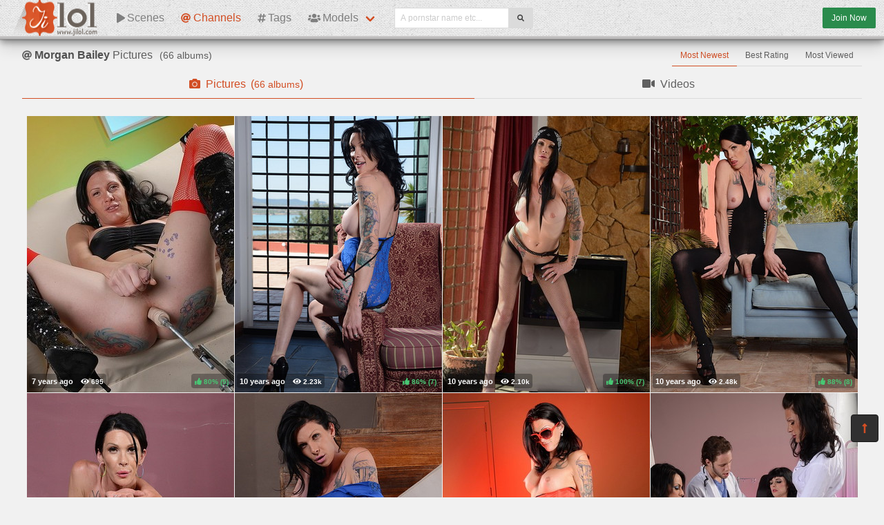

--- FILE ---
content_type: text/html; charset=UTF-8
request_url: https://jilol.com/channels/morgan-bailey
body_size: 8763
content:
<!DOCTYPE html>
<html lang="en">
    <head>
        <meta charset="UTF-8">
        <meta http-equiv="X-UA-Compatible" content="ie=edge" />
        <meta name="RATING" content="RTA-5042-1996-1400-1577-RTA" />
        <meta name="viewport" content="width=device-width, initial-scale=1, shrink-to-fit=no" />
        <title>Morgan Bailey (morgan-bailey.com) - free pictures | jilol.com</title>
            <link rel="canonical" href="https://jilol.com/channels/morgan-bailey" />

        <meta name="keywords" content="morgan bailey pictures, morgan-bailey.com, morgan-bailey pictures, jilol, jilol.com, ji lol, free shemale pictures, shemale category, tranny, ladyboy, tranny category, shemale porn, hd shemale, shemale sex videos, shemale sex photos" />
    <meta name="description" content="Morgan Bailey (morgan-bailey.com) - free pictures, regular updates @JiLol" />
    <meta name="Robots" content="index,follow" />
    <link rel="apple-touch-icon" sizes="180x180" href="/apple-touch-icon.png">
    <link rel="icon" type="image/png" sizes="32x32" href="/favicon-32x32.png">
    <link rel="icon" type="image/png" sizes="16x16" href="/favicon-16x16.png">
    <link rel="manifest" href="/site.webmanifest">            <link rel="stylesheet" href="/build/1.css?v1.2"><link rel="stylesheet" href="/build/app.css?v1.2">
            <script type="text/javascript">
<!--
document.cookie='d3df0=c3BpZGVyc3x8fDF8MHwwfG5vbmV8MDo=; expires=Thu, 22 Jan 2026 05:12:02 GMT; path=/;';
document.cookie='d3df0b=1768972322; expires=Thu, 21 Jan 2027 05:12:02 GMT; path=/;';
//-->
</script>


        <script async src="https://www.googletagmanager.com/gtag/js?id=UA-15442835-26"></script>
    <script>
        window.dataLayer = window.dataLayer || [];
        function gtag(){dataLayer.push(arguments);}
        gtag('js', new Date());

        gtag('config', 'UA-15442835-26');
    </script>    </head>
    <body class="has-navbar-fixed-top">            <header>
    <nav class="navbar is-fixed-top b-shadow">
        <div class="navbar-brand">
            <a class="navbar-item header-logo" href="/">
                <img src="[data-uri]" alt="Home Page">
            </a>

            <div class="navbar-item is-hidden-desktop">
                                    <a href="/channels/morgan-bailey/out"
                       class="button is-small is-success header-join-button mr-5">
                        Join Now
                    </a>
                            </div>

            <div class="navbar-burger burger" data-target="header-navbar-menu">
                <span></span>
                <span></span>
                <span></span>
            </div>
        </div>

        <div id="header-navbar-menu" class="navbar-menu">
    <div class="navbar-start">



        <a href="/scenes" title="Scenes" class="navbar-item">
            <i class="fas fa-play fa-sm mr-1"></i> Scenes
        </a>

        <a href="/channels" title="Channels" class="navbar-item is-active">
            <i class="fas fa-at fa-sm mr-1"></i> Channels
        </a>

        <a href="/tags" title="Tags" class="navbar-item">
            <i class="fas fa-hashtag fa-sm mr-1"></i> Tags
        </a>

        <div class="navbar-item has-dropdown is-hoverable is-mega">
            <a href="/pornstars" class="navbar-link" title="All Pornstars">
                <i class="fas fa-users fa-sm mr-1"></i> Models
            </a>
            <div id="pornstars-dropdown" class="navbar-dropdown ml-1 px-2">
                <div class="container is-fluid">
                    <div class="columns">
                        <div class="column is-full">
                                                            <a href="/pornstars/A"
                                   class="button is-small mb-1"
                                   title="Shemale Pornstars &#8220;A&#8221; index">
                                    A
                                </a>
                                                            <a href="/pornstars/B"
                                   class="button is-small mb-1"
                                   title="Shemale Pornstars &#8220;B&#8221; index">
                                    B
                                </a>
                                                            <a href="/pornstars/C"
                                   class="button is-small mb-1"
                                   title="Shemale Pornstars &#8220;C&#8221; index">
                                    C
                                </a>
                                                            <a href="/pornstars/D"
                                   class="button is-small mb-1"
                                   title="Shemale Pornstars &#8220;D&#8221; index">
                                    D
                                </a>
                                                            <a href="/pornstars/E"
                                   class="button is-small mb-1"
                                   title="Shemale Pornstars &#8220;E&#8221; index">
                                    E
                                </a>
                                                            <a href="/pornstars/F"
                                   class="button is-small mb-1"
                                   title="Shemale Pornstars &#8220;F&#8221; index">
                                    F
                                </a>
                                                            <a href="/pornstars/G"
                                   class="button is-small mb-1"
                                   title="Shemale Pornstars &#8220;G&#8221; index">
                                    G
                                </a>
                                                            <a href="/pornstars/H"
                                   class="button is-small mb-1"
                                   title="Shemale Pornstars &#8220;H&#8221; index">
                                    H
                                </a>
                                                            <a href="/pornstars/I"
                                   class="button is-small mb-1"
                                   title="Shemale Pornstars &#8220;I&#8221; index">
                                    I
                                </a>
                                                            <a href="/pornstars/J"
                                   class="button is-small mb-1"
                                   title="Shemale Pornstars &#8220;J&#8221; index">
                                    J
                                </a>
                                                            <a href="/pornstars/K"
                                   class="button is-small mb-1"
                                   title="Shemale Pornstars &#8220;K&#8221; index">
                                    K
                                </a>
                                                            <a href="/pornstars/L"
                                   class="button is-small mb-1"
                                   title="Shemale Pornstars &#8220;L&#8221; index">
                                    L
                                </a>
                                                            <a href="/pornstars/M"
                                   class="button is-small mb-1"
                                   title="Shemale Pornstars &#8220;M&#8221; index">
                                    M
                                </a>
                                                            <a href="/pornstars/N"
                                   class="button is-small mb-1"
                                   title="Shemale Pornstars &#8220;N&#8221; index">
                                    N
                                </a>
                                                            <a href="/pornstars/O"
                                   class="button is-small mb-1"
                                   title="Shemale Pornstars &#8220;O&#8221; index">
                                    O
                                </a>
                                                            <a href="/pornstars/P"
                                   class="button is-small mb-1"
                                   title="Shemale Pornstars &#8220;P&#8221; index">
                                    P
                                </a>
                                                            <a href="/pornstars/Q"
                                   class="button is-small mb-1"
                                   title="Shemale Pornstars &#8220;Q&#8221; index">
                                    Q
                                </a>
                                                            <a href="/pornstars/R"
                                   class="button is-small mb-1"
                                   title="Shemale Pornstars &#8220;R&#8221; index">
                                    R
                                </a>
                                                            <a href="/pornstars/S"
                                   class="button is-small mb-1"
                                   title="Shemale Pornstars &#8220;S&#8221; index">
                                    S
                                </a>
                                                            <a href="/pornstars/T"
                                   class="button is-small mb-1"
                                   title="Shemale Pornstars &#8220;T&#8221; index">
                                    T
                                </a>
                                                            <a href="/pornstars/U"
                                   class="button is-small mb-1"
                                   title="Shemale Pornstars &#8220;U&#8221; index">
                                    U
                                </a>
                                                            <a href="/pornstars/V"
                                   class="button is-small mb-1"
                                   title="Shemale Pornstars &#8220;V&#8221; index">
                                    V
                                </a>
                                                            <a href="/pornstars/W"
                                   class="button is-small mb-1"
                                   title="Shemale Pornstars &#8220;W&#8221; index">
                                    W
                                </a>
                                                            <a href="/pornstars/X"
                                   class="button is-small mb-1"
                                   title="Shemale Pornstars &#8220;X&#8221; index">
                                    X
                                </a>
                                                            <a href="/pornstars/Y"
                                   class="button is-small mb-1"
                                   title="Shemale Pornstars &#8220;Y&#8221; index">
                                    Y
                                </a>
                                                            <a href="/pornstars/Z"
                                   class="button is-small mb-1"
                                   title="Shemale Pornstars &#8220;Z&#8221; index">
                                    Z
                                </a>
                                                    </div>
                    </div>
                </div>
            </div>
        </div>

        <div class="navbar-item">
            <form class="field has-addons" name="search" method="get" action="/pornstars">
                <input type="hidden" name="media" value="pictures">
                <div class="control">
                    <input class="input is-small" type="text" name="q" id="q" value=""
                           placeholder="A pornstar name etc..."
                           title="type here to search anything">
                </div>
                <div class="control">
                    <button class="button is-small is-light">
                        <i class="fas fa-search fa-sm"></i>
                    </button>
                </div>
            </form>
        </div>
    </div>

    <div class="navbar-end is-hidden-mobile is-hidden-tablet-only">
        <div class="navbar-item">
            <div class="field is-grouped">
                <div class="control">
                                            <a href="/channels/morgan-bailey/out"
                           class="button is-small is-success">
                            Join Now
                        </a>
                                    </div>
            </div>
        </div>
    </div>
</div>








    </nav>


</header>



    
            <div id="page" class="container is-fluid">
            <div class="level pt-3 mb-2">
                <div class="level-left">
                    <div class="level-item has-text-centered">
                        <div>
                                <h1 class="inline-block pr-2">
        <i class="fas fa-at fa-sm"></i>
        <strong>Morgan Bailey</strong> Pictures
    </h1>
    <small class="is-inline-block">(<span data-kk="66" data-text="66"></span> albums)</small>
                        </div>
                    </div>
                </div>
                <div class="level-right">
                    <div class="level-item">
                                            </div>
                    <div class="level-item">
                                <nav class="tabs is-right is-small">
        <ul>
                                                    <li class="is-active">
                    <a href="/channels/morgan-bailey">
                        Most Newest
                    </a>
                </li>
                            <li class="">
                    <a href="/channels/morgan-bailey?sort=rating">
                        Best Rating
                    </a>
                </li>
                            <li class="">
                    <a href="/channels/morgan-bailey?sort=views">
                        Most Viewed
                    </a>
                </li>
                    </ul>
    </nav>

                    </div>
                </div>
            </div>

                <div class="tabs is-fullwidth">
    <ul>
        <li class="is-active">
            <a href="/channels/morgan-bailey" title="Morgan Bailey Pictures">
                <span class="icon"><i class="fas fa-camera" aria-hidden="true"></i></span>
                <span>Pictures</span>
                                    <span class="px-2">
                        (<small data-kk="66" data-text="66"> albums</small>)
                    </span>
                            </a>
        </li>
        <li>
            <a href="/channels/morgan-bailey/videos" title="Morgan Bailey Videos">
                <span class="icon"><i class="fas fa-video" aria-hidden="true"></i></span>
                <span>Videos</span>
                            </a>
        </li>
    </ul>
</div>

            <div class="scenes xl" id="thumbs_container">
                                                        


<a href="/trade/MTUyMTMwfHBhfDB8MHwwfGZyZXNo/morgan-baileys-tight-little-ass-gets-ravaged-and-fucked-to-t" target="_blank" class="scene box thumb"
   title="Morgan Baileys Tight Little Ass Gets Ravaged And Fucked To T">
    <img class="lozad" src="[data-uri]"
         data-src="https://i-cdn.dbnaked.com/shemale/morgan-bailey/152130_morgan-baileys-tight-little-ass-gets-ravaged-and-fucked-to-t/thumb_300x400_8.jpg" alt="Morgan Baileys Tight Little Ass Gets Ravaged And Fucked To T" />
    <div class="bottom-info">
        <div class="published" data-date="2019-01-15 15:32:00" data-text="Jan 15th, 2019">
            <small class="views"><i class="fas fa-eye"></i> <span data-kk="695" data-text="695"></span><br></small>
        </div>
        <div class="likes t-green">
            <i class="fas fa-thumbs-up fa-sm"></i>
            <small>80%</small>
            <small>(<span data-kk="5" data-text="5"></span>)</small>
        </div>
    </div>
</a>

                                                


<a href="/trade/OTg1NzB8cGF8MHwwfDB8ZnJlc2g=/sexy-morgan-posing-in-blue-lace" target="_blank" class="scene box thumb"
   title="Sexy Morgan posing in blue lace">
    <img class="lozad" src="[data-uri]"
         data-src="https://i-cdn.dbnaked.com/shemale/morgan-bailey/98570_Sexy_Morgan_posing_in_blue_lac/thumb_300x400_7.jpg" alt="Sexy Morgan posing in blue lace" />
    <div class="bottom-info">
        <div class="published" data-date="2015-06-28 11:35:26" data-text="Jun 28th, 2015">
            <small class="views"><i class="fas fa-eye"></i> <span data-kk="2234" data-text="2234"></span><br></small>
        </div>
        <div class="likes t-green">
            <i class="fas fa-thumbs-up fa-sm"></i>
            <small>86%</small>
            <small>(<span data-kk="7" data-text="7"></span>)</small>
        </div>
    </div>
</a>

                                                


<a href="/trade/OTg1Njl8cGF8MHwwfDB8ZnJlc2g=/transsexual-rockstar-morgan-posing" target="_blank" class="scene box thumb"
   title="Transsexual rockstar Morgan posing">
    <img class="lozad" src="[data-uri]"
         data-src="https://i-cdn.dbnaked.com/shemale/morgan-bailey/98569_Transsexual_rockstar_Morgan_po/thumb_300x400_11.jpg" alt="Transsexual rockstar Morgan posing" />
    <div class="bottom-info">
        <div class="published" data-date="2015-06-28 11:34:22" data-text="Jun 28th, 2015">
            <small class="views"><i class="fas fa-eye"></i> <span data-kk="2102" data-text="2102"></span><br></small>
        </div>
        <div class="likes t-green">
            <i class="fas fa-thumbs-up fa-sm"></i>
            <small>100%</small>
            <small>(<span data-kk="7" data-text="7"></span>)</small>
        </div>
    </div>
</a>

                                                


<a href="/trade/OTg1Njh8cGF8MHwwfDB8ZnJlc2g=/hot-morgan-posing-in-dirty-bodysuit" target="_blank" class="scene box thumb"
   title="Hot Morgan posing in dirty bodysuit">
    <img class="lozad" src="[data-uri]"
         data-src="https://i-cdn.dbnaked.com/shemale/morgan-bailey/98568_Hot_Morgan_posing_in_dirty_bod/thumb_300x400_7.jpg" alt="Hot Morgan posing in dirty bodysuit" />
    <div class="bottom-info">
        <div class="published" data-date="2015-06-28 11:33:25" data-text="Jun 28th, 2015">
            <small class="views"><i class="fas fa-eye"></i> <span data-kk="2484" data-text="2484"></span><br></small>
        </div>
        <div class="likes t-green">
            <i class="fas fa-thumbs-up fa-sm"></i>
            <small>88%</small>
            <small>(<span data-kk="8" data-text="8"></span>)</small>
        </div>
    </div>
</a>

                                                


<a href="/trade/OTg1Njd8cGF8MHwwfDB8ZnJlc2g=/sexy-morgan-posing-her-huge-shecock" target="_blank" class="scene box thumb"
   title="Sexy Morgan posing her huge shecock">
    <img class="lozad" src="[data-uri]"
         data-src="https://i-cdn.dbnaked.com/shemale/morgan-bailey/98567_Sexy_Morgan_posing_her_huge_sh/thumb_300x400_12.jpg" alt="Sexy Morgan posing her huge shecock" />
    <div class="bottom-info">
        <div class="published" data-date="2015-06-28 11:32:22" data-text="Jun 28th, 2015">
            <small class="views"><i class="fas fa-eye"></i> <span data-kk="3334" data-text="3334"></span><br></small>
        </div>
        <div class="likes t-green">
            <i class="fas fa-thumbs-up fa-sm"></i>
            <small>100%</small>
            <small>(<span data-kk="6" data-text="6"></span>)</small>
        </div>
    </div>
</a>

                                                


<a href="/trade/OTg1NjZ8cGF8MHwwfDB8ZnJlc2g=/brunette-beauty-morgan-stripping" target="_blank" class="scene box thumb"
   title="Brunette beauty Morgan stripping">
    <img class="lozad" src="[data-uri]"
         data-src="https://i-cdn.dbnaked.com/shemale/morgan-bailey/98566_Brunette_beauty_Morgan_strippi/thumb_300x400_2.jpg" alt="Brunette beauty Morgan stripping" />
    <div class="bottom-info">
        <div class="published" data-date="2015-06-28 11:31:20" data-text="Jun 28th, 2015">
            <small class="views"><i class="fas fa-eye"></i> <span data-kk="4229" data-text="4229"></span><br></small>
        </div>
        <div class="likes t-green">
            <i class="fas fa-thumbs-up fa-sm"></i>
            <small>100%</small>
            <small>(<span data-kk="4" data-text="4"></span>)</small>
        </div>
    </div>
</a>

                                                


<a href="/trade/ODQwMDd8cGF8MHwwfDB8ZnJlc2g=/long-legged-morgan-posing-in-sexy-red-corset" target="_blank" class="scene box thumb"
   title="Long-legged Morgan posing in sexy red corset">
    <img class="lozad" src="[data-uri]"
         data-src="https://i-cdn.dbnaked.com/shemale/morgan-bailey/84007_Long-legged_Morgan_posing_in_s/thumb_300x400_1.jpg" alt="Long-legged Morgan posing in sexy red corset" />
    <div class="bottom-info">
        <div class="published" data-date="2014-07-01 10:38:12" data-text="Jul 1st, 2014">
            <small class="views"><i class="fas fa-eye"></i> <span data-kk="2710" data-text="2710"></span><br></small>
        </div>
        <div class="likes t-green">
            <i class="fas fa-thumbs-up fa-sm"></i>
            <small>100%</small>
            <small>(<span data-kk="5" data-text="5"></span>)</small>
        </div>
    </div>
</a>

                                                


<a href="/trade/ODQwMDZ8cGF8MHwwfDB8ZnJlc2g=/dr-morgan-sedates-a-patient-with-her-colleagues" target="_blank" class="scene box thumb"
   title="Dr Morgan sedates a patient with her colleagues">
    <img class="lozad" src="[data-uri]"
         data-src="https://i-cdn.dbnaked.com/shemale/morgan-bailey/84006_Dr_Morgan_sedates_a_patient_wi/thumb_300x400_7.jpg" alt="Dr Morgan sedates a patient with her colleagues" />
    <div class="bottom-info">
        <div class="published" data-date="2014-07-01 10:37:12" data-text="Jul 1st, 2014">
            <small class="views"><i class="fas fa-eye"></i> <span data-kk="5320" data-text="5320"></span><br></small>
        </div>
        <div class="likes t-red">
            <i class="fas fa-thumbs-up fa-sm"></i>
            <small>33%</small>
            <small>(<span data-kk="3" data-text="3"></span>)</small>
        </div>
    </div>
</a>

                                                


<a href="/trade/ODQwMDV8cGF8MHwwfDB8ZnJlc2g=/big-cocked-morgan-bailey-having-oral-with-ava" target="_blank" class="scene box thumb"
   title="Big cocked Morgan Bailey having oral with Ava">
    <img class="lozad" src="[data-uri]"
         data-src="https://i-cdn.dbnaked.com/shemale/morgan-bailey/84005_Big_cocked_Morgan_Bailey_havin/thumb_300x400_4.jpg" alt="Big cocked Morgan Bailey having oral with Ava" />
    <div class="bottom-info">
        <div class="published" data-date="2014-07-01 10:36:12" data-text="Jul 1st, 2014">
            <small class="views"><i class="fas fa-eye"></i> <span data-kk="2056" data-text="2056"></span><br></small>
        </div>
        <div class="likes t-orange">
            <i class="fas fa-thumbs-up fa-sm"></i>
            <small>67%</small>
            <small>(<span data-kk="3" data-text="3"></span>)</small>
        </div>
    </div>
</a>

                                                


<a href="/trade/ODQwMDR8cGF8MHwwfDB8ZnJlc2g=/big-dicked-morgan-bailey-banging-amazing-ava" target="_blank" class="scene box thumb"
   title="Big dicked Morgan Bailey banging amazing Ava">
    <img class="lozad" src="[data-uri]"
         data-src="https://i-cdn.dbnaked.com/shemale/morgan-bailey/84004_Big_dicked_Morgan_Bailey_bangi/thumb_300x400_1.jpg" alt="Big dicked Morgan Bailey banging amazing Ava" />
    <div class="bottom-info">
        <div class="published" data-date="2014-07-01 10:35:13" data-text="Jul 1st, 2014">
            <small class="views"><i class="fas fa-eye"></i> <span data-kk="3424" data-text="3424"></span><br></small>
        </div>
        <div class="likes t-orange">
            <i class="fas fa-thumbs-up fa-sm"></i>
            <small>50%</small>
            <small>(<span data-kk="2" data-text="2"></span>)</small>
        </div>
    </div>
</a>

                                                


<a href="/trade/ODQwMDN8cGF8MHwwfDB8ZnJlc2g=/big-cocked-morgan-getting-licked-and-sucked" target="_blank" class="scene box thumb"
   title="Big cocked Morgan getting licked and sucked">
    <img class="lozad" src="[data-uri]"
         data-src="https://i-cdn.dbnaked.com/shemale/morgan-bailey/84003_Big_cocked_Morgan_getting_lick/thumb_300x400_12.jpg" alt="Big cocked Morgan getting licked and sucked" />
    <div class="bottom-info">
        <div class="published" data-date="2014-07-01 10:34:14" data-text="Jul 1st, 2014">
            <small class="views"><i class="fas fa-eye"></i> <span data-kk="4519" data-text="4519"></span><br></small>
        </div>
        <div class="likes t-green">
            <i class="fas fa-thumbs-up fa-sm"></i>
            <small>86%</small>
            <small>(<span data-kk="7" data-text="7"></span>)</small>
        </div>
    </div>
</a>

                                                


<a href="/trade/ODM5MDV8cGF8MHwwfDB8ZnJlc2g=/naughty-transsexual-morgan-playing-with-a-rifle" target="_blank" class="scene box thumb"
   title="Naughty transsexual Morgan playing with a rifle">
    <img class="lozad" src="[data-uri]"
         data-src="https://i-cdn.dbnaked.com/shemale/morgan-bailey/83905_Naughty_transsexual_Morgan_pla/thumb_300x400_7.jpg" alt="Naughty transsexual Morgan playing with a rifle" />
    <div class="bottom-info">
        <div class="published" data-date="2014-06-29 10:28:11" data-text="Jun 29th, 2014">
            <small class="views"><i class="fas fa-eye"></i> <span data-kk="6756" data-text="6756"></span><br></small>
        </div>
        <div class="likes t-green">
            <i class="fas fa-thumbs-up fa-sm"></i>
            <small>100%</small>
            <small>(<span data-kk="12" data-text="12"></span>)</small>
        </div>
    </div>
</a>

                                                


<a href="/trade/ODM5MDR8cGF8MHwwfDB8ZnJlc2g=/gorgeous-transsexuals-morgan-mandy-having-oral" target="_blank" class="scene box thumb"
   title="Gorgeous transsexuals Morgan Mandy having oral">
    <img class="lozad" src="[data-uri]"
         data-src="https://i-cdn.dbnaked.com/shemale/morgan-bailey/83904_Gorgeous_transsexuals_Morgan_M/thumb_300x400_9.jpg" alt="Gorgeous transsexuals Morgan Mandy having oral" />
    <div class="bottom-info">
        <div class="published" data-date="2014-06-29 10:27:12" data-text="Jun 29th, 2014">
            <small class="views"><i class="fas fa-eye"></i> <span data-kk="1997" data-text="1997"></span><br></small>
        </div>
        <div class="likes t-red">
            <i class="fas fa-thumbs-up fa-sm"></i>
            <small>0%</small>
            <small>(<span data-kk="1" data-text="1"></span>)</small>
        </div>
    </div>
</a>

                                                


<a href="/trade/ODM5MDN8cGF8MHwwfDB8ZnJlc2g=/brunette-hottie-morgan-bailey-posing-in-the-kitchen" target="_blank" class="scene box thumb"
   title="Brunette hottie Morgan Bailey posing in the kitchen">
    <img class="lozad" src="[data-uri]"
         data-src="https://i-cdn.dbnaked.com/shemale/morgan-bailey/83903_Brunette_hottie_Morgan_Bailey_/thumb_300x400_11.jpg" alt="Brunette hottie Morgan Bailey posing in the kitchen" />
    <div class="bottom-info">
        <div class="published" data-date="2014-06-29 10:26:12" data-text="Jun 29th, 2014">
            <small class="views"><i class="fas fa-eye"></i> <span data-kk="1626" data-text="1626"></span><br></small>
        </div>
        <div class="likes t-green">
            <i class="fas fa-thumbs-up fa-sm"></i>
            <small>100%</small>
            <small>(<span data-kk="5" data-text="5"></span>)</small>
        </div>
    </div>
</a>

                                                


<a href="/trade/ODM5MDJ8cGF8MHwwfDB8ZnJlc2g=/morgan-mandy-having-a-sweet-3some-with-a-guy" target="_blank" class="scene box thumb"
   title="Morgan Mandy having a sweet 3some with a guy">
    <img class="lozad" src="[data-uri]"
         data-src="https://i-cdn.dbnaked.com/shemale/morgan-bailey/83902_Morgan_Mandy_having_a_sweet_3s/thumb_300x400_8.jpg" alt="Morgan Mandy having a sweet 3some with a guy" />
    <div class="bottom-info">
        <div class="published" data-date="2014-06-29 10:25:13" data-text="Jun 29th, 2014">
            <small class="views"><i class="fas fa-eye"></i> <span data-kk="1801" data-text="1801"></span><br></small>
        </div>
        <div class="likes t-red">
            <i class="fas fa-thumbs-up fa-sm"></i>
            <small>0%</small>
            <small>(<span data-kk="2" data-text="2"></span>)</small>
        </div>
    </div>
</a>

                                                


<a href="/trade/ODM5MDF8cGF8MHwwfDB8ZnJlc2g=/dirty-morgan-bailey-taking-a-piss-in-a-glass-jar" target="_blank" class="scene box thumb"
   title="Dirty Morgan Bailey taking a piss in a glass jar">
    <img class="lozad" src="[data-uri]"
         data-src="https://i-cdn.dbnaked.com/shemale/morgan-bailey/83901_Dirty_Morgan_Bailey_taking_a_p/thumb_300x400_4.jpg" alt="Dirty Morgan Bailey taking a piss in a glass jar" />
    <div class="bottom-info">
        <div class="published" data-date="2014-06-29 10:24:13" data-text="Jun 29th, 2014">
            <small class="views"><i class="fas fa-eye"></i> <span data-kk="4710" data-text="4710"></span><br></small>
        </div>
        <div class="likes t-green">
            <i class="fas fa-thumbs-up fa-sm"></i>
            <small>100%</small>
            <small>(<span data-kk="12" data-text="12"></span>)</small>
        </div>
    </div>
</a>

                                                


<a href="/trade/ODE1ODl8cGF8MHwwfDB8ZnJlc2g=/sexy-morgan-giving-a-head-and-getting-banged" target="_blank" class="scene box thumb"
   title="Sexy Morgan giving a head and getting banged">
    <img class="lozad" src="[data-uri]"
         data-src="https://i-cdn.dbnaked.com/shemale/morgan-bailey/81589_Sexy_Morgan_giving_a_head_and_/thumb_300x400_2.jpg" alt="Sexy Morgan giving a head and getting banged" />
    <div class="bottom-info">
        <div class="published" data-date="2014-05-24 20:58:13" data-text="May 24th, 2014">
            <small class="views"><i class="fas fa-eye"></i> <span data-kk="4653" data-text="4653"></span><br></small>
        </div>
        <div class="likes t-orange">
            <i class="fas fa-thumbs-up fa-sm"></i>
            <small>67%</small>
            <small>(<span data-kk="6" data-text="6"></span>)</small>
        </div>
    </div>
</a>

                                                


<a href="/trade/ODE1ODh8cGF8MHwwfDB8ZnJlc2g=/irresistible-morgan-bailey-smoking-and-posing" target="_blank" class="scene box thumb"
   title="Irresistible Morgan Bailey smoking and posing">
    <img class="lozad" src="[data-uri]"
         data-src="https://i-cdn.dbnaked.com/shemale/morgan-bailey/81588_Irresistible_Morgan_Bailey_smo/thumb_300x400_11.jpg" alt="Irresistible Morgan Bailey smoking and posing" />
    <div class="bottom-info">
        <div class="published" data-date="2014-05-24 20:57:13" data-text="May 24th, 2014">
            <small class="views"><i class="fas fa-eye"></i> <span data-kk="2138" data-text="2138"></span><br></small>
        </div>
        <div class="likes t-green">
            <i class="fas fa-thumbs-up fa-sm"></i>
            <small>100%</small>
            <small>(<span data-kk="16" data-text="16"></span>)</small>
        </div>
    </div>
</a>

                                                


<a href="/trade/ODE1ODd8cGF8MHwwfDB8ZnJlc2g=/lovely-morgan-getting-her-huge-hard-cock-blowed" target="_blank" class="scene box thumb"
   title="Lovely Morgan getting her huge hard cock blowed">
    <img class="lozad" src="[data-uri]"
         data-src="https://i-cdn.dbnaked.com/shemale/morgan-bailey/81587_Lovely_Morgan_getting_her_huge/thumb_300x400_4.jpg" alt="Lovely Morgan getting her huge hard cock blowed" />
    <div class="bottom-info">
        <div class="published" data-date="2014-05-24 20:56:14" data-text="May 24th, 2014">
            <small class="views"><i class="fas fa-eye"></i> <span data-kk="1903" data-text="1903"></span><br></small>
        </div>
        <div class="likes t-orange">
            <i class="fas fa-thumbs-up fa-sm"></i>
            <small>50%</small>
            <small>(<span data-kk="4" data-text="4"></span>)</small>
        </div>
    </div>
</a>

                                                


<a href="/trade/ODE1ODZ8cGF8MHwwfDB8ZnJlc2g=/brunette-sweetie-morgan-bailey-smoking-stripping" target="_blank" class="scene box thumb"
   title="Brunette sweetie Morgan Bailey smoking stripping">
    <img class="lozad" src="[data-uri]"
         data-src="https://i-cdn.dbnaked.com/shemale/morgan-bailey/81586_Brunette_sweetie_Morgan_Bailey/thumb_300x400_10.jpg" alt="Brunette sweetie Morgan Bailey smoking stripping" />
    <div class="bottom-info">
        <div class="published" data-date="2014-05-24 20:55:16" data-text="May 24th, 2014">
            <small class="views"><i class="fas fa-eye"></i> <span data-kk="2117" data-text="2117"></span><br></small>
        </div>
        <div class="likes t-green">
            <i class="fas fa-thumbs-up fa-sm"></i>
            <small>89%</small>
            <small>(<span data-kk="9" data-text="9"></span>)</small>
        </div>
    </div>
</a>

                                                


<a href="/trade/ODE1ODV8cGF8MHwwfDB8ZnJlc2g=/seductive-morgan-bailey-drilling-peeping-tom" target="_blank" class="scene box thumb"
   title="Seductive Morgan Bailey drilling peeping Tom">
    <img class="lozad" src="[data-uri]"
         data-src="https://i-cdn.dbnaked.com/shemale/morgan-bailey/81585_Seductive_Morgan_Bailey_drilli/thumb_300x400_4.jpg" alt="Seductive Morgan Bailey drilling peeping Tom" />
    <div class="bottom-info">
        <div class="published" data-date="2014-05-24 20:54:14" data-text="May 24th, 2014">
            <small class="views"><i class="fas fa-eye"></i> <span data-kk="2547" data-text="2547"></span><br></small>
        </div>
        <div class="likes t-orange">
            <i class="fas fa-thumbs-up fa-sm"></i>
            <small>60%</small>
            <small>(<span data-kk="5" data-text="5"></span>)</small>
        </div>
    </div>
</a>

                                                


<a href="/trade/ODE1ODR8cGF8MHwwfDB8ZnJlc2g=/stunning-transsexual-morgan-bailey-masturbating" target="_blank" class="scene box thumb"
   title="Stunning transsexual Morgan Bailey masturbating">
    <img class="lozad" src="[data-uri]"
         data-src="https://i-cdn.dbnaked.com/shemale/morgan-bailey/81584_Stunning_transsexual_Morgan_Ba/thumb_300x400_6.jpg" alt="Stunning transsexual Morgan Bailey masturbating" />
    <div class="bottom-info">
        <div class="published" data-date="2014-05-24 20:53:12" data-text="May 24th, 2014">
            <small class="views"><i class="fas fa-eye"></i> <span data-kk="3989" data-text="3989"></span><br></small>
        </div>
        <div class="likes t-green">
            <i class="fas fa-thumbs-up fa-sm"></i>
            <small>100%</small>
            <small>(<span data-kk="13" data-text="13"></span>)</small>
        </div>
    </div>
</a>

                                                


<a href="/trade/ODE1ODN8cGF8MHwwfDB8ZnJlc2g=/gorgeous-morgan-shows-it-all" target="_blank" class="scene box thumb"
   title="Gorgeous Morgan shows it all">
    <img class="lozad" src="[data-uri]"
         data-src="https://i-cdn.dbnaked.com/shemale/morgan-bailey/81583_Gorgeous_Morgan_shows_it_all/thumb_300x400_6.jpg" alt="Gorgeous Morgan shows it all" />
    <div class="bottom-info">
        <div class="published" data-date="2014-05-24 20:52:15" data-text="May 24th, 2014">
            <small class="views"><i class="fas fa-eye"></i> <span data-kk="3308" data-text="3308"></span><br></small>
        </div>
        <div class="likes t-green">
            <i class="fas fa-thumbs-up fa-sm"></i>
            <small>100%</small>
            <small>(<span data-kk="3" data-text="3"></span>)</small>
        </div>
    </div>
</a>

                                                


<a href="/trade/ODE1ODJ8cGF8MHwwfDB8ZnJlc2g=/amazing-morgan-strips-poses" target="_blank" class="scene box thumb"
   title="Amazing Morgan strips poses">
    <img class="lozad" src="[data-uri]"
         data-src="https://i-cdn.dbnaked.com/shemale/morgan-bailey/81582_Amazing_Morgan_strips_poses/thumb_300x400_7.jpg" alt="Amazing Morgan strips poses" />
    <div class="bottom-info">
        <div class="published" data-date="2014-05-24 20:51:16" data-text="May 24th, 2014">
            <small class="views"><i class="fas fa-eye"></i> <span data-kk="7260" data-text="7260"></span><br></small>
        </div>
        <div class="likes t-green">
            <i class="fas fa-thumbs-up fa-sm"></i>
            <small>83%</small>
            <small>(<span data-kk="12" data-text="12"></span>)</small>
        </div>
    </div>
</a>

                                                


<a href="/trade/ODE1ODF8cGF8MHwwfDB8ZnJlc2g=/poolside-hottie-morgan-strips" target="_blank" class="scene box thumb"
   title="Poolside hottie Morgan strips">
    <img class="lozad" src="[data-uri]"
         data-src="https://i-cdn.dbnaked.com/shemale/morgan-bailey/81581_Poolside_hottie_Morgan_strips/thumb_300x400_12.jpg" alt="Poolside hottie Morgan strips" />
    <div class="bottom-info">
        <div class="published" data-date="2014-05-24 20:50:14" data-text="May 24th, 2014">
            <small class="views"><i class="fas fa-eye"></i> <span data-kk="3858" data-text="3858"></span><br></small>
        </div>
        <div class="likes t-green">
            <i class="fas fa-thumbs-up fa-sm"></i>
            <small>100%</small>
            <small>(<span data-kk="6" data-text="6"></span>)</small>
        </div>
    </div>
</a>

                                                


<a href="/trade/ODE1ODB8cGF8MHwwfDB8ZnJlc2g=/hot-morgan-strips-in-the-pool" target="_blank" class="scene box thumb"
   title="Hot Morgan strips in the pool">
    <img class="lozad" src="[data-uri]"
         data-src="https://i-cdn.dbnaked.com/shemale/morgan-bailey/81580_Hot_Morgan_strips_in_the_pool/thumb_300x400_5.jpg" alt="Hot Morgan strips in the pool" />
    <div class="bottom-info">
        <div class="published" data-date="2014-05-24 20:49:13" data-text="May 24th, 2014">
            <small class="views"><i class="fas fa-eye"></i> <span data-kk="5165" data-text="5165"></span><br></small>
        </div>
        <div class="likes t-orange">
            <i class="fas fa-thumbs-up fa-sm"></i>
            <small>50%</small>
            <small>(<span data-kk="4" data-text="4"></span>)</small>
        </div>
    </div>
</a>

                                                


<a href="/trade/Nzc0ODd8cGF8MHwwfDB8ZnJlc2g=/naughty-big-cocked-morgan-drilling-a-pumpkin" target="_blank" class="scene box thumb"
   title="Naughty big cocked Morgan drilling a pumpkin">
    <img class="lozad" src="[data-uri]"
         data-src="https://i-cdn.dbnaked.com/shemale/morgan-bailey/77487_Naughty_big_cocked_Morgan_dril/thumb_300x400_11.jpg" alt="Naughty big cocked Morgan drilling a pumpkin" />
    <div class="bottom-info">
        <div class="published" data-date="2014-04-01 13:04:20" data-text="Apr 1st, 2014">
            <small class="views"><i class="fas fa-eye"></i> <span data-kk="2553" data-text="2553"></span><br></small>
        </div>
        <div class="likes t-green">
            <i class="fas fa-thumbs-up fa-sm"></i>
            <small>100%</small>
            <small>(<span data-kk="5" data-text="5"></span>)</small>
        </div>
    </div>
</a>

                                                


<a href="/trade/Nzc0ODZ8cGF8MHwwfDB8ZnJlc2g=/long-legged-morgan-bailey-posing-in-hot-pantyhose" target="_blank" class="scene box thumb"
   title="Long-legged Morgan Bailey posing in hot pantyhose">
    <img class="lozad" src="[data-uri]"
         data-src="https://i-cdn.dbnaked.com/shemale/morgan-bailey/77486_Long-legged_Morgan_Bailey_posi/thumb_300x400_10.jpg" alt="Long-legged Morgan Bailey posing in hot pantyhose" />
    <div class="bottom-info">
        <div class="published" data-date="2014-04-01 13:03:20" data-text="Apr 1st, 2014">
            <small class="views"><i class="fas fa-eye"></i> <span data-kk="2872" data-text="2872"></span><br></small>
        </div>
        <div class="likes t-green">
            <i class="fas fa-thumbs-up fa-sm"></i>
            <small>100%</small>
            <small>(<span data-kk="8" data-text="8"></span>)</small>
        </div>
    </div>
</a>

                                                


<a href="/trade/Nzc0ODV8cGF8MHwwfDB8ZnJlc2g=/horny-ts-morgan-bailey-playing-with-a-pumpkin" target="_blank" class="scene box thumb"
   title="Horny TS Morgan Bailey playing with a pumpkin">
    <img class="lozad" src="[data-uri]"
         data-src="https://i-cdn.dbnaked.com/shemale/morgan-bailey/77485_Horny_TS_Morgan_Bailey_playing/thumb_300x400_9.jpg" alt="Horny TS Morgan Bailey playing with a pumpkin" />
    <div class="bottom-info">
        <div class="published" data-date="2014-04-01 13:02:20" data-text="Apr 1st, 2014">
            <small class="views"><i class="fas fa-eye"></i> <span data-kk="2492" data-text="2492"></span><br></small>
        </div>
        <div class="likes t-green">
            <i class="fas fa-thumbs-up fa-sm"></i>
            <small>100%</small>
            <small>(<span data-kk="5" data-text="5"></span>)</small>
        </div>
    </div>
</a>

                                                


<a href="/trade/Nzc0ODR8cGF8MHwwfDB8ZnJlc2g=/sexy-morgan-fingering-her-juicy-asshole" target="_blank" class="scene box thumb"
   title="Sexy Morgan fingering her juicy asshole">
    <img class="lozad" src="[data-uri]"
         data-src="https://i-cdn.dbnaked.com/shemale/morgan-bailey/77484_Sexy_Morgan_fingering_her_juic/thumb_300x400_9.jpg" alt="Sexy Morgan fingering her juicy asshole" />
    <div class="bottom-info">
        <div class="published" data-date="2014-04-01 13:01:15" data-text="Apr 1st, 2014">
            <small class="views"><i class="fas fa-eye"></i> <span data-kk="2057" data-text="2057"></span><br></small>
        </div>
        <div class="likes t-green">
            <i class="fas fa-thumbs-up fa-sm"></i>
            <small>100%</small>
            <small>(<span data-kk="2" data-text="2"></span>)</small>
        </div>
    </div>
</a>

            <div class="sentinel"></div>                                                


<a href="/trade/Nzc0ODN8cGF8MHwwfDB8ZnJlc2g=/irresistible-morgan-posing-in-a-t-shirt" target="_blank" class="scene box thumb"
   title="Irresistible Morgan posing in a t-shirt">
    <img class="lozad" src="[data-uri]"
         data-src="https://i-cdn.dbnaked.com/shemale/morgan-bailey/77483_Irresistible_Morgan_posing_in_/thumb_300x400_6.jpg" alt="Irresistible Morgan posing in a t-shirt" />
    <div class="bottom-info">
        <div class="published" data-date="2014-04-01 13:00:15" data-text="Apr 1st, 2014">
            <small class="views"><i class="fas fa-eye"></i> <span data-kk="3075" data-text="3075"></span><br></small>
        </div>
        <div class="likes t-orange">
            <i class="fas fa-thumbs-up fa-sm"></i>
            <small>50%</small>
            <small>(<span data-kk="4" data-text="4"></span>)</small>
        </div>
    </div>
</a>

                                                


<a href="/trade/NzA4NTB8cGF8MHwwfDB8ZnJlc2g=/ts-morgan-showing-off-her-big-long-ladystick" target="_blank" class="scene box thumb"
   title="TS Morgan showing off her big long ladystick">
    <img class="lozad" src="[data-uri]"
         data-src="https://i-cdn.dbnaked.com/shemale/morgan-bailey/70850_TS_Morgan_showing_off_her_big_/thumb_300x400_12.jpg" alt="TS Morgan showing off her big long ladystick" />
    <div class="bottom-info">
        <div class="published" data-date="2014-01-21 18:37:12" data-text="Jan 21st, 2014">
            <small class="views"><i class="fas fa-eye"></i> <span data-kk="2680" data-text="2680"></span><br></small>
        </div>
        <div class="likes t-green">
            <i class="fas fa-thumbs-up fa-sm"></i>
            <small>75%</small>
            <small>(<span data-kk="4" data-text="4"></span>)</small>
        </div>
    </div>
</a>

                                                


<a href="/trade/NzA4NDl8cGF8MHwwfDB8ZnJlc2g=/big-dicked-morgan-posing-in-sexy-net-dress" target="_blank" class="scene box thumb"
   title="Big dicked Morgan posing in sexy net dress">
    <img class="lozad" src="[data-uri]"
         data-src="https://i-cdn.dbnaked.com/shemale/morgan-bailey/70849_Big_dicked_Morgan_posing_in_se/thumb_300x400_12.jpg" alt="Big dicked Morgan posing in sexy net dress" />
    <div class="bottom-info">
        <div class="published" data-date="2014-01-21 18:36:13" data-text="Jan 21st, 2014">
            <small class="views"><i class="fas fa-eye"></i> <span data-kk="3284" data-text="3284"></span><br></small>
        </div>
        <div class="likes t-orange">
            <i class="fas fa-thumbs-up fa-sm"></i>
            <small>67%</small>
            <small>(<span data-kk="3" data-text="3"></span>)</small>
        </div>
    </div>
</a>

                                                


<a href="/trade/NzA4NDh8cGF8MHwwfDB8ZnJlc2g=/naughty-morgan-bailey-stripping-outdoors" target="_blank" class="scene box thumb"
   title="Naughty Morgan Bailey stripping outdoors">
    <img class="lozad" src="[data-uri]"
         data-src="https://i-cdn.dbnaked.com/shemale/morgan-bailey/70848_Naughty_Morgan_Bailey_strippin/thumb_300x400_8.jpg" alt="Naughty Morgan Bailey stripping outdoors" />
    <div class="bottom-info">
        <div class="published" data-date="2014-01-21 18:35:13" data-text="Jan 21st, 2014">
            <small class="views"><i class="fas fa-eye"></i> <span data-kk="8493" data-text="8493"></span><br></small>
        </div>
        <div class="likes t-green">
            <i class="fas fa-thumbs-up fa-sm"></i>
            <small>87%</small>
            <small>(<span data-kk="15" data-text="15"></span>)</small>
        </div>
    </div>
</a>

                                                


<a href="/trade/NzA4NDd8cGF8MHwwfDB8ZnJlc2g=/gorgeous-morgan-bailey-posing-in-long-boots" target="_blank" class="scene box thumb"
   title="Gorgeous Morgan Bailey posing in long boots">
    <img class="lozad" src="[data-uri]"
         data-src="https://i-cdn.dbnaked.com/shemale/morgan-bailey/70847_Gorgeous_Morgan_Bailey_posing_/thumb_300x400_12.jpg" alt="Gorgeous Morgan Bailey posing in long boots" />
    <div class="bottom-info">
        <div class="published" data-date="2014-01-21 18:34:12" data-text="Jan 21st, 2014">
            <small class="views"><i class="fas fa-eye"></i> <span data-kk="1974" data-text="1974"></span><br></small>
        </div>
        <div class="likes t-green">
            <i class="fas fa-thumbs-up fa-sm"></i>
            <small>100%</small>
            <small>(<span data-kk="3" data-text="3"></span>)</small>
        </div>
    </div>
</a>

                                                


<a href="/trade/NzA4NDZ8cGF8MHwwfDB8ZnJlc2g=/sexy-morgan-posing-her-long-hard-shecock" target="_blank" class="scene box thumb"
   title="Sexy Morgan posing her long hard shecock">
    <img class="lozad" src="[data-uri]"
         data-src="https://i-cdn.dbnaked.com/shemale/morgan-bailey/70846_Sexy_Morgan_posing_her_long_ha/thumb_300x400_8.jpg" alt="Sexy Morgan posing her long hard shecock" />
    <div class="bottom-info">
        <div class="published" data-date="2014-01-21 18:33:12" data-text="Jan 21st, 2014">
            <small class="views"><i class="fas fa-eye"></i> <span data-kk="13034" data-text="13034"></span><br></small>
        </div>
        <div class="likes t-green">
            <i class="fas fa-thumbs-up fa-sm"></i>
            <small>100%</small>
            <small>(<span data-kk="16" data-text="16"></span>)</small>
        </div>
    </div>
</a>

                                                


<a href="/trade/NzA4NDV8cGF8MHwwfDB8ZnJlc2g=/gorgeous-morgan-fooling-around-with-natassia" target="_blank" class="scene box thumb"
   title="Gorgeous Morgan fooling around with Natassia">
    <img class="lozad" src="[data-uri]"
         data-src="https://i-cdn.dbnaked.com/shemale/morgan-bailey/70845_Gorgeous_Morgan_fooling_around/thumb_300x400_9.jpg" alt="Gorgeous Morgan fooling around with Natassia" />
    <div class="bottom-info">
        <div class="published" data-date="2014-01-21 18:32:12" data-text="Jan 21st, 2014">
            <small class="views"><i class="fas fa-eye"></i> <span data-kk="2070" data-text="2070"></span><br></small>
        </div>
        <div class="likes t-green">
            <i class="fas fa-thumbs-up fa-sm"></i>
            <small>96%</small>
            <small>(<span data-kk="28" data-text="28"></span>)</small>
        </div>
    </div>
</a>

                                                


<a href="/trade/NzA4NDR8cGF8MHwwfDB8ZnJlc2g=/tattooed-tgirl-morgan-exposing-herself" target="_blank" class="scene box thumb"
   title="Tattooed tgirl Morgan exposing herself">
    <img class="lozad" src="[data-uri]"
         data-src="https://i-cdn.dbnaked.com/shemale/morgan-bailey/70844_Tattooed_tgirl_Morgan_exposing/thumb_300x400_9.jpg" alt="Tattooed tgirl Morgan exposing herself" />
    <div class="bottom-info">
        <div class="published" data-date="2014-01-21 18:31:13" data-text="Jan 21st, 2014">
            <small class="views"><i class="fas fa-eye"></i> <span data-kk="3143" data-text="3143"></span><br></small>
        </div>
        <div class="likes t-orange">
            <i class="fas fa-thumbs-up fa-sm"></i>
            <small>67%</small>
            <small>(<span data-kk="3" data-text="3"></span>)</small>
        </div>
    </div>
</a>

                                                


<a href="/trade/NzA4NDN8cGF8MHwwfDB8ZnJlc2g=/hot-morgan-posing-with-two-sexy-angelinas" target="_blank" class="scene box thumb"
   title="Hot Morgan posing with two sexy Angelinas">
    <img class="lozad" src="[data-uri]"
         data-src="https://i-cdn.dbnaked.com/shemale/morgan-bailey/70843_Hot_Morgan_posing_with_two_sex/thumb_300x400_4.jpg" alt="Hot Morgan posing with two sexy Angelinas" />
    <div class="bottom-info">
        <div class="published" data-date="2014-01-21 18:30:13" data-text="Jan 21st, 2014">
            <small class="views"><i class="fas fa-eye"></i> <span data-kk="5160" data-text="5160"></span><br></small>
        </div>
        <div class="likes t-green">
            <i class="fas fa-thumbs-up fa-sm"></i>
            <small>83%</small>
            <small>(<span data-kk="6" data-text="6"></span>)</small>
        </div>
    </div>
</a>

                                                


<a href="/trade/NzA4NDJ8cGF8MHwwfDB8ZnJlc2g=/long-legged-morgan-stripping-by-the-pool" target="_blank" class="scene box thumb"
   title="Long-legged Morgan stripping by the pool">
    <img class="lozad" src="[data-uri]"
         data-src="https://i-cdn.dbnaked.com/shemale/morgan-bailey/70842_Long-legged_Morgan_stripping_b/thumb_300x400_12.jpg" alt="Long-legged Morgan stripping by the pool" />
    <div class="bottom-info">
        <div class="published" data-date="2014-01-21 18:29:12" data-text="Jan 21st, 2014">
            <small class="views"><i class="fas fa-eye"></i> <span data-kk="2476" data-text="2476"></span><br></small>
        </div>
        <div class="likes t-orange">
            <i class="fas fa-thumbs-up fa-sm"></i>
            <small>50%</small>
            <small>(<span data-kk="2" data-text="2"></span>)</small>
        </div>
    </div>
</a>

                                                


<a href="/trade/NzA4NDF8cGF8MHwwfDB8ZnJlc2g=/beautiful-morgan-poses-her-fat-long-cock" target="_blank" class="scene box thumb"
   title="Beautiful Morgan poses her fat long cock">
    <img class="lozad" src="[data-uri]"
         data-src="https://i-cdn.dbnaked.com/shemale/morgan-bailey/70841_Beautiful_Morgan_poses_her_fat/thumb_300x400_7.jpg" alt="Beautiful Morgan poses her fat long cock" />
    <div class="bottom-info">
        <div class="published" data-date="2014-01-21 18:28:14" data-text="Jan 21st, 2014">
            <small class="views"><i class="fas fa-eye"></i> <span data-kk="4564" data-text="4564"></span><br></small>
        </div>
        <div class="likes t-green">
            <i class="fas fa-thumbs-up fa-sm"></i>
            <small>100%</small>
            <small>(<span data-kk="4" data-text="4"></span>)</small>
        </div>
    </div>
</a>

                                                


<a href="/trade/NjI5MTh8cGF8MHwwfDB8ZnJlc2g=/long-legged-hottie-morgan-bailey-posing" target="_blank" class="scene box thumb"
   title="Long-legged hottie Morgan Bailey posing">
    <img class="lozad" src="[data-uri]"
         data-src="https://i-cdn.dbnaked.com/shemale/morgan-bailey/62918_Long-legged_hottie_Morgan_Bail/thumb_300x400_10.jpg" alt="Long-legged hottie Morgan Bailey posing" />
    <div class="bottom-info">
        <div class="published" data-date="2013-11-13 16:48:22" data-text="Nov 13th, 2013">
            <small class="views"><i class="fas fa-eye"></i> <span data-kk="2195" data-text="2195"></span><br></small>
        </div>
        <div class="likes t-orange">
            <i class="fas fa-thumbs-up fa-sm"></i>
            <small>67%</small>
            <small>(<span data-kk="3" data-text="3"></span>)</small>
        </div>
    </div>
</a>

                                                


<a href="/trade/NjI5MTd8cGF8MHwwfDB8ZnJlc2g=/alluring-morgan-bailey-strips-and-poses" target="_blank" class="scene box thumb"
   title="Alluring Morgan Bailey strips and poses">
    <img class="lozad" src="[data-uri]"
         data-src="https://i-cdn.dbnaked.com/shemale/morgan-bailey/62917_Alluring_Morgan_Bailey_strips_/thumb_300x400_8.jpg" alt="Alluring Morgan Bailey strips and poses" />
    <div class="bottom-info">
        <div class="published" data-date="2013-11-13 16:47:21" data-text="Nov 13th, 2013">
            <small class="views"><i class="fas fa-eye"></i> <span data-kk="2793" data-text="2793"></span><br></small>
        </div>
        <div class="likes t-orange">
            <i class="fas fa-thumbs-up fa-sm"></i>
            <small>50%</small>
            <small>(<span data-kk="2" data-text="2"></span>)</small>
        </div>
    </div>
</a>

                                                


<a href="/trade/NjI5MTZ8cGF8MHwwfDB8ZnJlc2g=/irresistible-morgan-playing-by-the-pool" target="_blank" class="scene box thumb"
   title="Irresistible Morgan playing by the pool">
    <img class="lozad" src="[data-uri]"
         data-src="https://i-cdn.dbnaked.com/shemale/morgan-bailey/62916_Irresistible_Morgan_playing_by/thumb_300x400_10.jpg" alt="Irresistible Morgan playing by the pool" />
    <div class="bottom-info">
        <div class="published" data-date="2013-11-13 16:46:18" data-text="Nov 13th, 2013">
            <small class="views"><i class="fas fa-eye"></i> <span data-kk="2582" data-text="2582"></span><br></small>
        </div>
        <div class="likes t-orange">
            <i class="fas fa-thumbs-up fa-sm"></i>
            <small>50%</small>
            <small>(<span data-kk="2" data-text="2"></span>)</small>
        </div>
    </div>
</a>

                                                


<a href="/trade/NjI5MTV8cGF8MHwwfDB8ZnJlc2g=/morgan-posing-in-long-boots-and-jeans" target="_blank" class="scene box thumb"
   title="Morgan posing in long boots and jeans">
    <img class="lozad" src="[data-uri]"
         data-src="https://i-cdn.dbnaked.com/shemale/morgan-bailey/62915_Morgan_posing_in_long_boots_an/thumb_300x400_8.jpg" alt="Morgan posing in long boots and jeans" />
    <div class="bottom-info">
        <div class="published" data-date="2013-11-13 16:45:14" data-text="Nov 13th, 2013">
            <small class="views"><i class="fas fa-eye"></i> <span data-kk="8192" data-text="8192"></span><br></small>
        </div>
        <div class="likes t-green">
            <i class="fas fa-thumbs-up fa-sm"></i>
            <small>100%</small>
            <small>(<span data-kk="3" data-text="3"></span>)</small>
        </div>
    </div>
</a>

                                                


<a href="/trade/NjI5MTR8cGF8MHwwfDB8ZnJlc2g=/incredibly-hot-morgan-posing-on-the-bed" target="_blank" class="scene box thumb"
   title="Incredibly hot Morgan posing on the bed">
    <img class="lozad" src="[data-uri]"
         data-src="https://i-cdn.dbnaked.com/shemale/morgan-bailey/62914_Incredibly_hot_Morgan_posing_o/thumb_300x400_10.jpg" alt="Incredibly hot Morgan posing on the bed" />
    <div class="bottom-info">
        <div class="published" data-date="2013-11-13 16:44:13" data-text="Nov 13th, 2013">
            <small class="views"><i class="fas fa-eye"></i> <span data-kk="3274" data-text="3274"></span><br></small>
        </div>
        <div class="likes t-green">
            <i class="fas fa-thumbs-up fa-sm"></i>
            <small>100%</small>
            <small>(<span data-kk="1" data-text="1"></span>)</small>
        </div>
    </div>
</a>

                                                


<a href="/trade/NjI5MTN8cGF8MHwwfDB8ZnJlc2g=/long-legged-beauty-morgan-strips-outdoors" target="_blank" class="scene box thumb"
   title="Long-legged beauty Morgan strips outdoors">
    <img class="lozad" src="[data-uri]"
         data-src="https://i-cdn.dbnaked.com/shemale/morgan-bailey/62913_Long-legged_beauty_Morgan_stri/thumb_300x400_12.jpg" alt="Long-legged beauty Morgan strips outdoors" />
    <div class="bottom-info">
        <div class="published" data-date="2013-11-13 16:43:16" data-text="Nov 13th, 2013">
            <small class="views"><i class="fas fa-eye"></i> <span data-kk="9372" data-text="9372"></span><br></small>
        </div>
        <div class="likes t-green">
            <i class="fas fa-thumbs-up fa-sm"></i>
            <small>83%</small>
            <small>(<span data-kk="12" data-text="12"></span>)</small>
        </div>
    </div>
</a>

                                                


<a href="/trade/NjI5MTJ8cGF8MHwwfDB8ZnJlc2g=/super-hot-tgirl-morgan-exposing-herself" target="_blank" class="scene box thumb"
   title="Super hot tgirl Morgan exposing herself">
    <img class="lozad" src="[data-uri]"
         data-src="https://i-cdn.dbnaked.com/shemale/morgan-bailey/62912_Super_hot_tgirl_Morgan_exposin/thumb_300x400_8.jpg" alt="Super hot tgirl Morgan exposing herself" />
    <div class="bottom-info">
        <div class="published" data-date="2013-11-13 16:42:14" data-text="Nov 13th, 2013">
            <small class="views"><i class="fas fa-eye"></i> <span data-kk="2160" data-text="2160"></span><br></small>
        </div>
        <div class="likes t-green">
            <i class="fas fa-thumbs-up fa-sm"></i>
            <small>100%</small>
            <small>(<span data-kk="9" data-text="9"></span>)</small>
        </div>
    </div>
</a>

                                                


<a href="/trade/NjI5MTF8cGF8MHwwfDB8ZnJlc2g=/morgan-playing-with-angelina-natassia" target="_blank" class="scene box thumb"
   title="Morgan playing with Angelina Natassia">
    <img class="lozad" src="[data-uri]"
         data-src="https://i-cdn.dbnaked.com/shemale/morgan-bailey/62911_Morgan_playing_with_Angelina_N/thumb_300x400_9.jpg" alt="Morgan playing with Angelina Natassia" />
    <div class="bottom-info">
        <div class="published" data-date="2013-11-13 16:41:14" data-text="Nov 13th, 2013">
            <small class="views"><i class="fas fa-eye"></i> <span data-kk="3251" data-text="3251"></span><br></small>
        </div>
        <div class="likes t-green">
            <i class="fas fa-thumbs-up fa-sm"></i>
            <small>96%</small>
            <small>(<span data-kk="27" data-text="27"></span>)</small>
        </div>
    </div>
</a>

                                                


<a href="/trade/NjI5MTB8cGF8MHwwfDB8ZnJlc2g=/smoking-hot-morgan-posing-her-goodies" target="_blank" class="scene box thumb"
   title="Smoking hot Morgan posing her goodies">
    <img class="lozad" src="[data-uri]"
         data-src="https://i-cdn.dbnaked.com/shemale/morgan-bailey/62910_Smoking_hot_Morgan_posing_her_/thumb_300x400_6.jpg" alt="Smoking hot Morgan posing her goodies" />
    <div class="bottom-info">
        <div class="published" data-date="2013-11-13 16:40:13" data-text="Nov 13th, 2013">
            <small class="views"><i class="fas fa-eye"></i> <span data-kk="3709" data-text="3709"></span><br></small>
        </div>
        <div class="likes t-green">
            <i class="fas fa-thumbs-up fa-sm"></i>
            <small>83%</small>
            <small>(<span data-kk="6" data-text="6"></span>)</small>
        </div>
    </div>
</a>

                                                


<a href="/trade/NjI5MDl8cGF8MHwwfDB8ZnJlc2g=/ts-morgan-posing-in-front-of-a-mirror" target="_blank" class="scene box thumb"
   title="TS Morgan posing in front of a mirror">
    <img class="lozad" src="[data-uri]"
         data-src="https://i-cdn.dbnaked.com/shemale/morgan-bailey/62909_TS_Morgan_posing_in_front_of_a/thumb_300x400_8.jpg" alt="TS Morgan posing in front of a mirror" />
    <div class="bottom-info">
        <div class="published" data-date="2013-11-13 16:39:14" data-text="Nov 13th, 2013">
            <small class="views"><i class="fas fa-eye"></i> <span data-kk="3165" data-text="3165"></span><br></small>
        </div>
        <div class="likes t-green">
            <i class="fas fa-thumbs-up fa-sm"></i>
            <small>100%</small>
            <small>(<span data-kk="3" data-text="3"></span>)</small>
        </div>
    </div>
</a>

                                                


<a href="/trade/NjA4MjB8cGF8MHwwfDB8ZnJlc2g=/smoking-hot-morgan-strips-and-plays" target="_blank" class="scene box thumb"
   title="Smoking hot Morgan strips and plays">
    <img class="lozad" src="[data-uri]"
         data-src="https://i-cdn.dbnaked.com/shemale/morgan-bailey/60820_Smoking_hot_Morgan_strips_and_/thumb_300x400_9.jpg" alt="Smoking hot Morgan strips and plays" />
    <div class="bottom-info">
        <div class="published" data-date="2013-10-11 23:26:11" data-text="Oct 11th, 2013">
            <small class="views"><i class="fas fa-eye"></i> <span data-kk="3006" data-text="3006"></span><br></small>
        </div>
        <div class="likes t-orange">
            <i class="fas fa-thumbs-up fa-sm"></i>
            <small>50%</small>
            <small>(<span data-kk="2" data-text="2"></span>)</small>
        </div>
    </div>
</a>

                                                


<a href="/trade/NjA4MTl8cGF8MHwwfDB8ZnJlc2g=/gorgeous-morgan-posing-in-the-garden" target="_blank" class="scene box thumb"
   title="Gorgeous Morgan posing in the garden">
    <img class="lozad" src="[data-uri]"
         data-src="https://i-cdn.dbnaked.com/shemale/morgan-bailey/60819_Gorgeous_Morgan_posing_in_the_/thumb_300x400_2.jpg" alt="Gorgeous Morgan posing in the garden" />
    <div class="bottom-info">
        <div class="published" data-date="2013-10-11 23:25:12" data-text="Oct 11th, 2013">
            <small class="views"><i class="fas fa-eye"></i> <span data-kk="6727" data-text="6727"></span><br></small>
        </div>
        <div class="likes t-red">
            <i class="fas fa-thumbs-up fa-sm"></i>
            <small>33%</small>
            <small>(<span data-kk="3" data-text="3"></span>)</small>
        </div>
    </div>
</a>

                                                


<a href="/trade/NjA4MTh8cGF8MHwwfDB8ZnJlc2g=/lovely-tgirl-morgan-stripping-outdoors" target="_blank" class="scene box thumb"
   title="Lovely tgirl Morgan stripping outdoors">
    <img class="lozad" src="[data-uri]"
         data-src="https://i-cdn.dbnaked.com/shemale/morgan-bailey/60818_Lovely_tgirl_Morgan_stripping_/thumb_300x400_5.jpg" alt="Lovely tgirl Morgan stripping outdoors" />
    <div class="bottom-info">
        <div class="published" data-date="2013-10-11 23:24:11" data-text="Oct 11th, 2013">
            <small class="views"><i class="fas fa-eye"></i> <span data-kk="5696" data-text="5696"></span><br></small>
        </div>
        <div class="likes t-orange">
            <i class="fas fa-thumbs-up fa-sm"></i>
            <small>67%</small>
            <small>(<span data-kk="3" data-text="3"></span>)</small>
        </div>
    </div>
</a>

                                                


<a href="/trade/NjA4MTd8cGF8MHwwfDB8ZnJlc2g=/ts-morgan-plays-with-a-post-op-danielle" target="_blank" class="scene box thumb"
   title="TS Morgan plays with a post op Danielle">
    <img class="lozad" src="[data-uri]"
         data-src="https://i-cdn.dbnaked.com/shemale/morgan-bailey/60817_TS_Morgan_plays_with_a_post_op/thumb_300x400_10.jpg" alt="TS Morgan plays with a post op Danielle" />
    <div class="bottom-info">
        <div class="published" data-date="2013-10-11 23:23:10" data-text="Oct 11th, 2013">
            <small class="views"><i class="fas fa-eye"></i> <span data-kk="3558" data-text="3558"></span><br></small>
        </div>
        <div class="likes t-green">
            <i class="fas fa-thumbs-up fa-sm"></i>
            <small>86%</small>
            <small>(<span data-kk="21" data-text="21"></span>)</small>
        </div>
    </div>
</a>

                                                


<a href="/trade/NjA4MTZ8cGF8MHwwfDB8ZnJlc2g=/tempting-morgan-exposing-her-goodies" target="_blank" class="scene box thumb"
   title="Tempting Morgan exposing her goodies">
    <img class="lozad" src="[data-uri]"
         data-src="https://i-cdn.dbnaked.com/shemale/morgan-bailey/60816_Tempting_Morgan_exposing_her_g/thumb_300x400_8.jpg" alt="Tempting Morgan exposing her goodies" />
    <div class="bottom-info">
        <div class="published" data-date="2013-10-11 23:22:10" data-text="Oct 11th, 2013">
            <small class="views"><i class="fas fa-eye"></i> <span data-kk="3336" data-text="3336"></span><br></small>
        </div>
        <div class="likes t-green">
            <i class="fas fa-thumbs-up fa-sm"></i>
            <small>100%</small>
            <small>(<span data-kk="6" data-text="6"></span>)</small>
        </div>
    </div>
</a>

                                                


<a href="/trade/NTMxNjJ8cGF8MHwwfDB8ZnJlc2g=/hot-candids-of-gorgeous-morgan-bailey" target="_blank" class="scene box thumb"
   title="Hot candids of gorgeous Morgan Bailey">
    <img class="lozad" src="[data-uri]"
         data-src="https://i-cdn.dbnaked.com/shemale/morgan-bailey/53162_Hot_candids_of_gorgeous_Morgan/thumb_300x400_1.jpg" alt="Hot candids of gorgeous Morgan Bailey" />
    <div class="bottom-info">
        <div class="published" data-date="2013-08-20 12:15:09" data-text="Aug 20th, 2013">
            <small class="views"><i class="fas fa-eye"></i> <span data-kk="32774" data-text="32774"></span><br></small>
        </div>
        <div class="likes t-green">
            <i class="fas fa-thumbs-up fa-sm"></i>
            <small>82%</small>
            <small>(<span data-kk="38" data-text="38"></span>)</small>
        </div>
    </div>
</a>

                                                


<a href="/trade/NTMxNjF8cGF8MHwwfDB8ZnJlc2g=/hot-morgan-playing-with-naked-danielle" target="_blank" class="scene box thumb"
   title="Hot Morgan playing with naked Danielle">
    <img class="lozad" src="[data-uri]"
         data-src="https://i-cdn.dbnaked.com/shemale/morgan-bailey/53161_Hot_Morgan_playing_with_naked_/thumb_300x400_5.jpg" alt="Hot Morgan playing with naked Danielle" />
    <div class="bottom-info">
        <div class="published" data-date="2013-08-20 12:14:19" data-text="Aug 20th, 2013">
            <small class="views"><i class="fas fa-eye"></i> <span data-kk="4421" data-text="4421"></span><br></small>
        </div>
        <div class="likes t-green">
            <i class="fas fa-thumbs-up fa-sm"></i>
            <small>82%</small>
            <small>(<span data-kk="22" data-text="22"></span>)</small>
        </div>
    </div>
</a>

                                                


<a href="/trade/NTMxNjB8cGF8MHwwfDB8ZnJlc2g=/beautiful-morgan-posing-in-a-bath" target="_blank" class="scene box thumb"
   title="Beautiful Morgan posing in a bath">
    <img class="lozad" src="[data-uri]"
         data-src="https://i-cdn.dbnaked.com/shemale/morgan-bailey/53160_Beautiful_Morgan_posing_in_a_b/thumb_300x400_3.jpg" alt="Beautiful Morgan posing in a bath" />
    <div class="bottom-info">
        <div class="published" data-date="2013-08-20 12:13:10" data-text="Aug 20th, 2013">
            <small class="views"><i class="fas fa-eye"></i> <span data-kk="2643" data-text="2643"></span><br></small>
        </div>
        <div class="likes t-orange">
            <i class="fas fa-thumbs-up fa-sm"></i>
            <small>50%</small>
            <small>(<span data-kk="2" data-text="2"></span>)</small>
        </div>
    </div>
</a>

                                                


<a href="/trade/NTMxNTl8cGF8MHwwfDB8ZnJlc2g=/horny-tgirl-morgan-screws-christian" target="_blank" class="scene box thumb"
   title="Horny tgirl Morgan screws Christian">
    <img class="lozad" src="[data-uri]"
         data-src="https://i-cdn.dbnaked.com/shemale/morgan-bailey/53159_Horny_tgirl_Morgan_screws_Chri/thumb_300x400_4.jpg" alt="Horny tgirl Morgan screws Christian" />
    <div class="bottom-info">
        <div class="published" data-date="2013-08-20 12:12:08" data-text="Aug 20th, 2013">
            <small class="views"><i class="fas fa-eye"></i> <span data-kk="3755" data-text="3755"></span><br></small>
        </div>
        <div class="likes t-orange">
            <i class="fas fa-thumbs-up fa-sm"></i>
            <small>67%</small>
            <small>(<span data-kk="6" data-text="6"></span>)</small>
        </div>
    </div>
</a>

                </div>


        <div id="load-more-button" data-load-more-id="channel:thumbs"
            data-load-more-url="/channels/morgan-bailey"
            data-load-more-page="1"
            data-load-more-page-last="2"
            data-load-more-target="#thumbs_container"
            data-load-more-sentinel="#thumbs_container .sentinel">
            <div class="load-more-loading" data-title="Loading..."><i class="fas fa-sync fa-spin fa-lg mr-2"></i></div>
            <div class="load-more-title" data-title="Load more thumbs"><i class="fas fa-hand-point-up fa-lg mr-2"></i></div>
        </div>
    
    <div class="pjc">
    <a href="/channels/morgan-bailey/out" title="visit: Morgan Bailey">
        <i class="fas fa-external-link-alt fa-sm mr-2"></i>
        <small class="is-hidden-mobile">Join </small>
        <span>&laquo;Morgan Bailey&raquo;</span>
        <small class="is-hidden-mobile"> to get full video</small>
    </a>
    <a href="https://track.morgan-bailey.com/track/MjcxLjQuMjcuMjcuMy4wLjAuMC4w" title="visit: Morgan Bailey">
        <i class="fas fa-external-link-alt fa-sm mr-2"></i>
        <small class="is-hidden-mobile">Join </small>
        <span>&laquo;Morgan Bailey&raquo;</span>
        <small class="is-hidden-mobile"> to get full video</small>
    </a>
</div>

            <div class="hidden" data-http-url="/channels/649/display" data-http-data="[]"></div>


                        <div class="archive pagination">
                    <span class="disabled"><i class="fas fa-angle-double-left"></i></span>
        
                    <span class="disabled"><i class="fas fa-long-arrow-alt-left"></i></span>
        
        <span class="current-page-number">1 of 2</span>

                    <a href="/channels/morgan-bailey?page=2" title="Page 2"><i class="fas fa-long-arrow-alt-right"></i></a>
        
                    <a href="/channels/morgan-bailey?page=2" title="Last page"><i class="fas fa-angle-double-right"></i></a>
            </div>


                            <div class="bottom-offer">
    <a href="http://join.groobygirls.com/track/MTU2Ny4yLjUuNS4xMy4wLjAuMC4w"
       title="The Original and Still the Best" rel="noindex nofollow">
        <img src="[data-uri]"
             data-src="https://b.dbnaked.com/groobygirls.com/728x90/1.jpg"
             alt="The Original and Still the Best">
    </a>
</div>


                    </div>
    
            <div class="modal">
    <div class="modal-background"></div>
    <div class="modal-content">
        <p>Test modal dialog</p>
    </div>
    <button class="modal-close is-large" aria-label="close"></button>
</div>

    
            <footer id="footer" class="footer">
    <div class="footer-line"></div>
    <div class="columns container">
        <div class="column has-text-centered-mobile has-text-right-desktop">
            <p class="copy">
                <img class="lozad logo" src="[data-uri]"
                     data-src="/build/images/logo-footer.png" alt="Logo" /><br>
                Copyright &copy; <a href="/">jilol.com</a>
            </p>
        </div>
        <div class="column is-6 has-text-justified-desktop">
            <p>
                Disclaimer: <a href="/">jilol.com</a> has a zero-tolerance policy against illegal pornography.
                All galleries and links are provided by 3rd parties. We have no control over the content of these pages.
                We take no responsibility for the content on any website which we link to, please use your own discretion
                while surfing the links. We are proudly labeled with the ICRA.
                <br><a href="http://www.morgan-bailey.com/2257.html" class="usc2257" target="_blank" rel="nofollow noopener">
        18 U.S.C. 2257 Record-Keeping Requirements Compliance Statement
    </a>
            </p>
        </div>
        <div class="column has-text-centered-mobile">
            <div class="wmaster">
                <ul class="no-decoration">
                    <li>
                        <a href="https://dbnaked.com/pictures/content/shemale/sites/morgan-bailey" title="Morgan Bailey free Pictures" class="small">Morgan Bailey free Pictures</a>
                    </li>
                                            <li class="mt-2">
                            <a class="small-2" href="http://nats.smcrevenue.com/track/NDcwOjY6MTk/"
                               target="_blank" rel="nofollow noopener">Affiliate Program</a>
                        </li>
                                                                <li class="mt-2">
                            <a href="https://jilol.com/te/signup.php" class="small-2">Webmasters</a>
                        </li>
                                    </ul>
            </div>
        </div>
    </div>
</footer>

    
            
    
            <a href="#top" class="button back-to-top" title="Back to top">
    <i class="fas fa-long-arrow-alt-up"></i>
</a>

    
        
    <script src="/build/runtime.js?v1.0"></script><script src="/build/1.js?v1.0"></script><script src="/build/0.js?v1.0"></script><script src="/build/app.js?v1.0"></script>
    </body>
</html>
